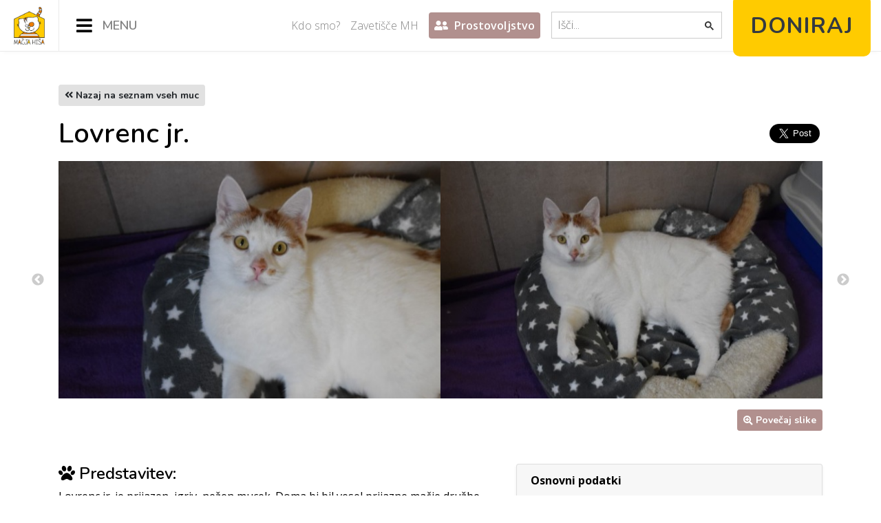

--- FILE ---
content_type: text/html; charset=utf-8
request_url: https://macjahisa.si/posvojitev/muce/3900
body_size: 6622
content:
<!--Start partials/header-->
<!DOCTYPE html>
<html lang="en">
  <head>
    <!-- Global site tag (gtag.js) - Google Analytics -->
    <script async src="https://www.googletagmanager.com/gtag/js?id=UA-136196420-1"></script>
    <script>
      window.dataLayer = window.dataLayer || [];
      function gtag() {
        dataLayer.push(arguments);
      }
      gtag("js", new Date());

      gtag("config", "UA-136196420-1");
    </script>
    <meta http-equiv="Content-Type" content="text/html; charset=utf-8" />
    <meta name="viewport" content="width=device-width, initial-scale=1, shrink-to-fit=no" />
    <meta name="twitter:card" content="summary_large_image" />
    <meta name="twitter:site" content="@MacjaHisa" />
    <meta name="twitter:creator" content="@MacjaHisa" />
    <meta property="og:url" content="http://macjahisa.si/posvojitev/muce/3900" />
    <meta property="og:type" content="website" />
    

    
              

        
        <meta name="description" content="Lovrenc jr. je prijazen, igriv, nežen mucek. Doma bi bil vesel prijazne mačje družbe.S sestricama Miško jr. in Pikco jr. so bili julija 2022 zapuščeni v Celju." />
        <meta property="og:description" content="Lovrenc jr. je prijazen, igriv, nežen mucek. Doma bi bil vesel prijazne mačje družbe.S sestricama Miško jr. in Pikco jr. so bili julija 2022 zapuščeni v Celju." />
        <meta name="twitter:description" content="Lovrenc jr. je prijazen, igriv, nežen mucek. Doma bi bil vesel prijazne mačje družbe.S sestricama Miško jr. in Pikco jr. so bili julija 2022 zapuščeni v Celju.">
        <title>Lovrenc jr. | Mačja hiša</title>
        <meta property="og:title" content="Lovrenc jr. | Mačja hiša" />
        <meta name="twitter:title" content="Lovrenc jr. | Mačja hiša">
        

        

    

    
    <meta property="og:image" content="http://macjahisa.si/files/oglasi_muce/3900__1.jpeg" />
    <meta name="twitter:image" content="http://macjahisa.si/files/oglasi_muce/3900__1.jpeg" />
    
    <meta property="og:image:width" content="500" />
    <meta property="og:image:height" content="260" />
    <link rel="icon" href="/images/favicon.ico" />
    <link
      rel="stylesheet"
      href="https://use.fontawesome.com/releases/v5.0.13/css/all.css"
      integrity="sha384-DNOHZ68U8hZfKXOrtjWvjxusGo9WQnrNx2sqG0tfsghAvtVlRW3tvkXWZh58N9jp"
      crossorigin="anonymous"
    />
    <link href="https://fonts.googleapis.com/css?family=Open+Sans:300,400,600,700&amp;subset=latin-ext" rel="stylesheet" />
    <link href="https://fonts.googleapis.com/css?family=Nunito:300,400,600,700&amp;subset=latin-ext" rel="stylesheet" />
    
    <link rel="stylesheet" type="text/css" href="/css/slick.css" />
    <link rel="stylesheet" type="text/css" href="/css/slick-theme.css" />

    
    <link
      rel="stylesheet"
      href="https://cdnjs.cloudflare.com/ajax/libs/fancybox/3.5.2/jquery.fancybox.min.css"
      integrity="sha256-5yrE3ZX38R20LqA/1Mvh3KHJWG1HJF42qtZlRtGGRgE="
      crossorigin="anonymous"
    />
    <link rel="stylesheet" href="/dist/bundle.css?v=1752648587737" />
    <link rel="stylesheet" href="/css/index.css?v=1752648587737" />
    <link rel="stylesheet" href="/css/main.css?v=1752648587737" />
    <link rel="stylesheet" href="/css/flex_md.css?v=1752648587737" media="(max-width: 1515px)" />
    <link rel="stylesheet" href="/css/flex_sm.css?v=1752648587737" media="(max-width: 768px)" />
    <link rel="stylesheet" href="/css/fonts.css?v=1752648587737" />
  </head>
  <body>
    <!-- FACEBOOK JAVASCRIPT SDK -->
    <script>
      window.fbAsyncInit = function() {
        FB.init({
          appId: "1653543114703176",
          cookie: true,
          xfbml: true,
          version: "v2.12"
        });

        FB.AppEvents.logPageView();
      };

      (function(d, s, id) {
        var js,
          fjs = d.getElementsByTagName(s)[0];
        if (d.getElementById(id)) {
          return;
        }
        js = d.createElement(s);
        js.id = id;
        js.src = "https://connect.facebook.net/sl_SI/sdk.js#xfbml=1&version=v6.0";
        fjs.parentNode.insertBefore(js, fjs);
      })(document, "script", "facebook-jssdk");

      (function() {
        var cx = "001736101284721641425:w8gp2vqwk54";
        var gcse = document.createElement("script");
        gcse.type = "text/javascript";
        gcse.async = true;
        gcse.src = "https://cse.google.com/cse.js?cx=" + cx;
        var s = document.getElementsByTagName("script")[0];
        s.parentNode.insertBefore(gcse, s);
      })();

      window.onload = function() {
        // document.getElementById('gsc-i-id2').placeholder = 'Išči...';
        document.getElementById("gsc-i-id1").placeholder = "Išči...";
      };
    </script>
    <!-- END FACEBOOK JAVASCRIPT SDK -->

    <div class="navbar">
      <div class="logo">
        <a href="/"><img src="/files/page/logo.png" alt="Mačja hiša"/></a>
      </div>

      <a href="#" class="nav_menu_open">
        <i class="fas fa-bars"></i>
      </a>

      <div class="nav_menu">
        <div class="nav_menu_primary">
          <div class="nav_menu_primary_fixed_header">
            <div class="logo">
              <a href="/"><img src="/files/page/logo.png" alt="Mačja hiša"/></a>
            </div>
            <a href="#" class="nav_menu_close">
              <i class="fa fa-times" aria-hidden="true"></i>
            </a>
          </div>
          <ul class="nav_menu_primary_list">
            <li class="nav_menu_primary_category">
              <a href="#" class="nav_category_toggle">Posvojitev</a>
              <ul>
                <li><a href="/posvojitev/pogoji-in-postopek">Pogoji in postopek</a></li>
                <li><a href="/posvojitev/muce">Iščejo dom</a></li>
                <li><a href="/v-novem-domu/1">V novem domu</a></li>
              </ul>
            </li>
            <li class="nav_menu_primary_category">
              <a href="#" class="nav_category_toggle">Vaša pomoč</a>
              <ul>
<!--                <li class="highlighted">-->
<!--                  <a href="/pomoc/koledar">Koledarja Mačje hiše 2022</a>-->
<!--                </li>-->
<!--                <li class="highlighted">-->
<!--                  <a href="/pomoc/zbiramo-za-zavetisce">Zbiramo za novo zavetišče</a>-->
<!--                </li>-->
                <li><a href="/pomoc/nacini-pomoci">Načini pomoči</a></li>
                <li><a href="/pomoc/donacije">Donacije</a></li>
                <li><a href="/pomoc/dohodnina">Dohodnina</a></li>
                <li><a href="/o-nas/macji-boter">Posvojitev na daljavo</a></li>
                <li><a href="/projekt-vita/predstavitev">Projekt Vita</a></li>
              </ul>
            </li>
            <li class="nav_menu_primary_category">
              <a href="#" class="nav_category_toggle">Izobraževanje</a>
              <ul>
                <li>
                  <a href="/dobro-je-vedeti/sterilizacija-kastracija"
                    >Sterilizacija in kastracija</a
                  >
                </li>
                <li><a href="/dobro-je-vedeti/zbirka-macje-hise">Zbirka Mačje hiše</a></li>
                <li><a href="/dobro-je-vedeti/letaki">Letaki</a></li>
                <li>
                  <a href="/dobro-je-vedeti/prispevki-clanki-povezave"
                    >Prispevki, članki, povezave</a
                  >
                </li>
                <li><a href="/dobro-je-vedeti/koticek-za-otroke">Kotiček za otroke</a></li>
              </ul>
            </li>
          </ul>
        </div>
        <!-- END PRIMARY MENU -->

        <!-- SECONDARY MENU -->
        <div class="nav_menu_secondary">
          <ul>
            <li><a href="/o-nas/kdo-smo">Kdo smo?</a></li>
            <li><a href="/o-nas/zavetisce-mh">Zavetišče MH</a></li>
            <li class="with-bootstrap">
              <a class="highlighted" href="/o-nas/prostovoljstvo">
                <i class="fas fa-user-friends mr-1"></i>
                Prostovoljstvo
              </a>
            </li>
          </ul>
        </div>

        <!-- SEARCH FORM -->
        <div class="nav_search">
          <gcse:search></gcse:search>
        </div>
      </div>
      <!-- END NAV_MENU -->

      <div class="nav_donate">
        <form action="/pomoc/donacije" method="post" target="_top">
          <!-- <input type="hidden" name="cmd" value="_s-xclick">
        <input type="hidden" name="hosted_button_id" value="3T8VTPP8R7H74"> -->
          <button type="submit" border="0" alt="PayPal donacije">Doniraj</button>
        </form>
      </div>
    </div>
    <!--End partials/header-->






<div class="with-bootstrap">
    <div class="container py-4 py-md-5">
        <a href="/posvojitev/muce" class="btn btn-gray-1 btn-sm">
            <i class="fas fa-angle-double-left"></i>
            Nazaj na seznam vseh muc
        </a>
        <div class="row">
            <div class="col-12 col-md-6">
                <h1 class="my-3">Lovrenc jr.</h1>
            </div>

            <div class="col-12 col-md-6 order-3 order-md-2 d-flex align-items-center justify-content-center justify-content-md-end my-4 my-md-0">
                <div
                    class="fb-like d-flex"
                    data-href="http://macjahisa.si/posvojitev/muce/3900"
                    data-layout="button_count"
                    data-action="like"
                    data-share="true"
                    data-size="large"
                ></div>
                <a
                    class="twitter-share-button"
                    href="https://twitter.com/intent/tweet?url=http://macjahisa.si/posvojitev/muce/3900&text=Lovrenc jr. je prijazen, igriv, nežen mucek. Doma bi bil vesel prijazne mačje družbe.S sestricama Miško jr. in Pikco jr. so bili julija 2022 zapuščeni v Celju."
                    data-text="Lovrenc jr. je prijazen, igriv, nežen mucek. Doma bi bil vesel prijazne mačje družbe.S sestricama Miško jr. in Pikco jr. so bili julija 2022 zapuščeni v Celju."
                    data-size="large"
                >
                    <i class="fab fa-twitter"></i>
                    Deli na Twitterju
                </a>
            </div>

            <div class="col-12 cat-photos order-2 order-md-4">
                
                    <div>
                        
                        <a data-fancybox="gallery" href="/files/oglasi_muce/3900__1_large.jpeg">
                            
                            <img src="/files/oglasi_muce/3900__1.jpeg" alt="Lovrenc jr." class="img-fluid"/>
                            
                        </a>
                        
                    </div>
                
                    <div>
                        
                        <a data-fancybox="gallery" href="/files/oglasi_muce/3900__2_large.jpeg">
                            
                            <img src="/files/oglasi_muce/3900__2.jpeg" alt="Lovrenc jr." class="img-fluid"/>
                            
                        </a>
                        
                    </div>
                
                    <div>
                        
                        <a data-fancybox="gallery" href="/files/oglasi_muce/3900__3_large.jpeg">
                            
                            <img src="/files/oglasi_muce/3900__3.jpeg" alt="Lovrenc jr." class="img-fluid"/>
                            
                        </a>
                        
                    </div>
                
                    <div>
                        
                        <a data-fancybox="gallery" href="/files/oglasi_muce/3900__4_large.jpeg">
                            
                            <img src="/files/oglasi_muce/3900__4.jpeg" alt="Lovrenc jr." class="img-fluid"/>
                            
                        </a>
                        
                    </div>
                
            </div>
        </div>

        
            <div class="d-none d-md-block text-right mt-3">
                <button id="imageZoom" class="btn btn-secondary btn-sm d-inline-flex align-items-center">
                    <i class="fas fa-search-plus mr-1"></i>
                    Povečaj slike
                </button>
            </div>
        

        <div class="row mt-5">
            <div class="col-12 col-md-7 mb-4">
                <div class="mb-5">
                    <h4><i class="fas fa-paw"></i> Predstavitev:</h4>
                    <div class="content-body">Lovrenc jr. je prijazen, igriv, nežen mucek. Doma bi bil vesel prijazne mačje družbe.<p><font color="#3f3f3f"><span style="font-size: 16px;"><br></span></font></p><p>S sestricama Miško jr. in Pikco jr. so bili julija 2022 zapuščeni v Celju.</p><p></p></div>
                </div>

                <div class="mb-4">
                    <h3><i class="fas fa-envelope"></i> Kontakt:</h3>
                    <p>
                        
                            Če ste zainteresirani za posvojitev, izpolnite
                            <a
                                href='https://goo.gl/forms/Tg04MsPbkQqMLkQi1'
                                title='posvojitveni vprašalnik'
                                target='_blank'
                            >
                                posvojitveni vprašalnik
                            </a>
                            in bomo mi kontaktirali vas.
                        
                    </p>
                </div>

                
                <!--Todo: remove-->
<!--                <div class="alert alert-secondary" role="alert" style="margin-top: 30px;">-->
<!--                    <h4 class="alert-heading">Obvestilo vsem, ki želite posvojiti muco</h4>-->
<!--                    <hr />-->
<!--                    <div>-->
<!--                        <div>-->
<!--                            Vse, ki v teh dneh razmišljate o posvojitvi muc obveščamo, da posvojitve pri nas potekajo tudi-->
<!--                            v teh dneh, smo pa nekoliko spremenili postopek.<br>-->
<!--                            <a-->
<!--                                class="font-weight-bold text-white"-->
<!--                                href="#"-->
<!--                                data-toggle="collapse"-->
<!--                                data-target="#info-expand"-->
<!--                                aria-expanded="false"-->
<!--                                aria-controls="info-expand"-->
<!--                                style="text-decoration: underline;"-->
<!--                            >-->
<!--                                >> Preberi več-->
<!--                            </a>-->
<!--                        </div>-->

<!--                        <div class="collapse" id="info-expand">-->
<!--                            <hr>-->
<!--                            <p>-->
<!--                                Ogledi muc pred posvojitvijo niso možni. Vse potrebno glede posvojitve se dogovorimo pisno ali po-->
<!--                                telefonu, vključno s tem, katero muco posvajate. Na dan posvojitve vstopi v zavetišče-->
<!--                                <strong>samo ena zdrava odrasla oseba</strong> (posvojitelj) z lastnim transporterjem.-->
<!--                                Med postopkom ohranjamo razdaljo 1.5m, ročaj transporterja se ob obeh predajah razkuži. Ob posvojitvi-->
<!--                                se podpiše pogodba, ob tem se uporabi razkuženo pisalo, posvojitelj lahko uporabi tudi lastnega.-->
<!--                            </p>-->
<!--                            <p>-->
<!--                                Postopek izvedemo v najkrajšem možnem času (okoli 5 minut) in z kar najmanj stikov.-->
<!--                                Posvojitelj si pred vstopom v svoje vozilo razkuži roke, razkužilo je posvojitelju-->
<!--                                in osebju zavetišča na voljo ves čas. Ob tem poudarjamo, da je vzdrževanje čistoče in razkuževanje-->
<!--                                vseh površin, pripomočkov, rok ter obuval tudi v "normalnih" časih v našem zavetišču ena-->
<!--                                pomembnejših vsakodnevnih nalog, s katero vseskozi preprečujemo prenos mačjih kužnih bolezni.-->
<!--                            </p>-->
<!--                            <p>-->
<!--                                Hkrati bi radi opozorili, da <strong>hišne živali NE PRENAŠAJO virusa Covid-19</strong>, kar je te dni uradno-->
<!--                                potrdila tudi Svetovna zdravstvena organizacija (WHO). So pa zagotovo čudoviti družabniki-->
<!--                                in prijatelji v dobrih časih in najboljši tolažniki v tesnobnih.-->
<!--                            </p>-->
<!--                        </div>-->
<!--                    </div>-->
<!--                </div>-->
                <!--Todo: remove-->
            </div>

            <div class="col-12 col-md-5 mb-4">
                <div class="card mb-4">
                    <div class="card-header"><strong>Osnovni podatki</strong></div>
                    <div class="card-body">
                        <p>
                            <strong>Spol</strong>: samček
                        </p>
                        <p>
                            <strong>Starost</strong>: 3 leta in 7 mesecev
                        </p>
                        <p class="mb-0">
                            <strong>Datum sprejema</strong>: 23. 3. 2024
                        </p>
                    </div>
                </div>

                <div class="card">
                    <div class="card-header"><strong>Veterinarski status</strong></div>
                    <div class="card-body">
                        <h6 class="font-italic">Opravljeni posegi</h6>
                        <div><i class="fas fa-check" aria-hidden="true"></i> Sterilizacija / kastracija</div>
                        <div><i class="fas fa-check" aria-hidden="true"></i> Čipiranje</div>
                        <div><i class="fas fa-check" aria-hidden="true"></i> Cepljenje</div>
                        <div><i class="fas fa-check" aria-hidden="true"></i> Razparazitenje</div>
                        <hr>
                        <h6 class="font-italic">Zdravstveno stanje:</h6>
                        <div><i class="fas fa-minus" aria-hidden="true"></i> FeLV</div>
                        <div><i class="fas fa-minus" aria-hidden="true"></i> FIV</div>
                    </div>
                </div>
            </div>
        </div>
    </div>
</div>

<!--Start partials/footer-->
<div class="with-bootstrap">
    <footer class="footer">
        <div class="bg-dark py-5 text-gray-1">
            <div class="container">
                <div class="row">
                    <div class="footer-links col-12 col-xl-8 text-center text-md-left py-2">
                        <div class="row">
                            <div class="col-12 col-md-4">
                                <h4 class="footer-links__title">Hitre povezave</h4>
                                <ul class="footer-links__list">
                                    <li class="footer-links__list-item">
                                        <a href="/o-nas/zavetisce-mh">
                                            Zavetišče MH
                                        </a>
                                    </li>
                                    <li class="footer-links__list-item">
                                        <a href="/posvojitev/muce">
                                            Iščejo dom
                                        </a>
                                    </li>
                                    <li class="footer-links__list-item">
                                        <a href="/o-nas/macji-boter">
                                            Posvojitev na daljavo
                                        </a>
                                    </li>
                                    <li class="footer-links__list-item">
                                        <a href="/dobrodelni-koncert">
                                            Dobrodelni koncert
                                        </a>
                                    </li>
                                    <li class="footer-links__list-item">
                                        <a href="/dobro-je-vedeti/zbirka-macje-hise">
                                            Zbirka Mačje hiše
                                        </a>
                                    </li>
                                    <li class="footer-links__list-item">
                                        <a href="/projekt-vita/predstavitev">
                                            Projekt Vita
                                        </a>
                                    </li>
                                    <li class="footer-links__list-item">
                                        <a href="/o-nas/eu-dog-and-cat-alliance">EU Dog & Cat Alliance</a>
                                    </li>
                                </ul>
                            </div>
                            <div class="col-12 col-md-4">
                                <h4 class="footer-links__title">Obiščite tudi</h4>
                                <ul class="footer-links__list">
                                    <li class="footer-links__list-item">
                                        <a href="https://www.macjahisa-vet.si" target="_blank">
                                            Veterina MH
                                        </a>
                                    </li>
                                    <li class="footer-links__list-item">
                                        <a href="https://www.macjiboter.si" target="_blank">
                                            Mačji boter
                                        </a>
                                    </li>
                                    <li class="footer-links__list-item">
                                        <a href="https://www.supercombe.si" target="_blank">
                                            Trgovina Super čombe
                                        </a>
                                    </li>
                                    <li class="footer-links__list-item">
                                        <a href="https://www.pomagamo-zivalim.si/index.php" target="_blank">
                                            Forum Pomagamo živalim
                                        </a>
                                    </li>
                                </ul>
                            </div>
                            <div class="col-12 col-md-4">
                                <h4 class="footer-links__title">Kontakt</h4>
                                <ul class="footer-links__list">
                                    <li class="footer-links__list-item">Zavod Mačja hiša</li>
                                    <li class="footer-links__list-item">
                                        <i class="fas fa-home" aria-hidden="true"></i>
                                        Kulturniška ulica 35, 3000 Celje
                                    </li>
                                    <li class="footer-links__list-item">
                                        <i class="fas fa-envelope" aria-hidden="true"></i>
                                        info@macjahisa.si
                                    </li>
                                    <li class="footer-links__list-item">
                                        <i class="fas fa-phone" aria-hidden="true"></i>
                                        040 842 090
                                    </li>
                                </ul>
                            </div>
                        </div>
                    </div>
                    <div class="footer-social col-12 col-md-6 col-xl-4 py-2 text-center">
                        <div class="row mb-4 justify-content-center">
                            <div class="col-2 col-xl-4">
                                <a href="https://twitter.com/MacjaHisa" target="_blank">
                                    <i class="fab fa-twitter footer-social__icon" aria-hidden="true"></i>
                                </a>
                            </div>
                            <div class="col-2 col-xl-4">
                                <a href="https://www.youtube.com/channel/UC_Gq4voyvfoOCafJMNY0oHg" target="_blank">
                                    <i class="fab fa-youtube footer-social__icon" aria-hidden="true"></i>
                                </a>
                            </div>
                            <div class="col-2 col-xl-4">
                                <a href="https://instagram.com/macjahisa" target="_blank">
                                    <i class="fab fa-instagram footer-social__icon" aria-hidden="true"></i>
                                </a>
                            </div>
                        </div>

                        <div
                            class="fb-page"
                            data-href="https://www.facebook.com/macjahisa"
                            data-small-header="false"
                            data-adapt-container-width="true"
                            data-hide-cover="false"
                            data-show-facepile="false"
                            data-tabs=""
                            data-width=""
                            data-height=""
                        >
                            <blockquote cite="https://www.facebook.com/macjahisa" class="fb-xfbml-parse-ignore">
                                <a href="https://www.facebook.com/macjahisa">Mačja hiša</a>
                            </blockquote>
                        </div>
                    </div>
                </div>
            </div>
        </div>
        <div class="footer-signature bg-black py-2 text-gray-3">
            <div class="container">
                <div class="row flex-column flex-md-row justify-content-center align-items-center small">
                    <span class="py-1">
                        Zavod Mačja hiša © 2026.
                    </span>
                    <i class="fas fa-square footer-signature__divider" aria-hidden="true"></i>
                    <span class="py-1">
                        Vse pravice pridržane.
                    </span>
                    <i class="fas fa-square footer-signature__divider" aria-hidden="true"></i>
                    <span class="py-1">
                        <a href="/izjava-o-zasebnosti" class="text-primary">
                            Izjava o zasebnosti
                        </a>
                    </span>
                    <i class="fas fa-square footer-signature__divider" aria-hidden="true"></i>
                    <span class="py-1">
                        Izdelava:
                        <a href="mailto:jan.hacin@gmail.com" class="text-primary">
                            Jan Hacin
                        </a>
                    </span>
                </div>
            </div>
        </div>
    </footer>
</div>

<script
    src="https://cdnjs.cloudflare.com/ajax/libs/jquery/3.3.1/jquery.min.js"
    integrity="sha256-FgpCb/KJQlLNfOu91ta32o/NMZxltwRo8QtmkMRdAu8="
    crossorigin="anonymous"
></script>

<script
    src="https://cdnjs.cloudflare.com/ajax/libs/fancybox/3.5.2/jquery.fancybox.min.js"
    integrity="sha256-ULR2qlEu6WigJY4xQsDsJeW76e9tEE2EWjnKEQ+0L8Q="
    crossorigin="anonymous"
></script>


    <script type="text/javascript" src="/js/slick.min.js"></script>


<script type="text/javascript">
    $(document).ready(function() {
        const $frontPageBanner = $('.index-slideshow');
        if ($frontPageBanner.length) {
            $frontPageBanner.slick({
                dots: true,
                arrows: false,
                slidesToShow: 1,
                autoplay: true,
                autoplaySpeed: 6000,
                infinite: true,
                fade: true,
                cssEase: "linear"
            });
        }
    });

    $('#imageZoom').click(function() {
        $('[data-fancybox="gallery"]')[0].click();
    });

    $('[data-fancybox="gallery"]').fancybox({
        loop: true,
        buttons: [ "zoom", "close" ],
    });
</script>



<script src="/js/main.js?v=1752648587737"></script>
<script type="text/javascript" src="/dist/bundle.js?v=1752648587737"></script>

<!--<script-->
<!--    type="text/javascript"-->
<!--    src="//downloads.mailchimp.com/js/signup-forms/popup/embed.js"-->
<!--    data-dojo-config="usePlainJson: true, isDebug: false"-->
<!--&gt;</script>-->

<!--<script type="text/javascript">-->
<!--    require(["mojo/signup-forms/Loader"], function(L) {-->
<!--        L.start({-->
<!--            "baseUrl": "mc.us5.list-manage.com",-->
<!--            "uuid": "d07acd44f9838ec72a617ce1f",-->
<!--            "lid": "b794a4e2e2"-->
<!--        })-->
<!--    })-->
<!--</script>-->

<script async src="https://platform.twitter.com/widgets.js" charset="utf-8"></script>

</body>
</html>
<!--End partials/footer-->




--- FILE ---
content_type: text/css
request_url: https://macjahisa.si/css/index.css?v=1752648587737
body_size: 363
content:
.nav_donate > form > button {
  background-color: #ffcb00;
  transition: background-color 0.2s ease;
  box-shadow: 1px 1px #888888;
}

.nav_donate > form > button {
  box-shadow: none;
}

.divider {
  -webkit-box-pack: center;
  -ms-flex-pack: center;
  justify-content: center;
}

.divider .fas {
  font-size: 3rem;
  color: #ddd;
  color: rgba(0, 0, 0, 0.14);
}

--- FILE ---
content_type: text/css
request_url: https://macjahisa.si/css/main.css?v=1752648587737
body_size: 1574
content:
.nav_menu_primary > ul > .nav_menu_primary_category:hover > a {
  color: #f2f2f2;
}

.slick-prev:before,
.slick-next:before {
  color: #bbb !important;
}

.slick-slide:focus {
  outline: none;
}

.slick-dotted.slick-slider {
  margin-bottom: 0;
}

.slick-dots li {
  margin-right: 15px;
}

.slick-dots li button:before {
  font-size: 20px;
  line-height: 20px;
  color: #fff;
  opacity: 1;
  margin-right: 50px;
}

/* Enable hover effects only on large screens */
@media all and (min-width: 1140px) {
  .nav_menu_primary > ul > .nav_menu_primary_category:hover {
    background-color: #595959;
  }

  a.nav_category_toggle:hover {
    color: red;
  }

  .nav_menu_primary > ul > .nav_menu_primary_category > ul > li:hover {
    background-color: #e5e5e5;
  }

  .nav_menu_primary > ul > .nav_menu_primary_category > ul > .disabled_li:hover {
    background-color: #fff;
    background-image: none;
  }

  .nav_menu_secondary > ul > li > a:hover {
    color: #000;
  }

  .nav_donate > form > button:hover {
    cursor: pointer;
  }

  .gsc-search-button-v2 svg:hover {
    cursor: pointer !important;
  }

  .gsc-search-box .gsc-input > input:hover,
  .gsc-input-box-hover {
    border: none !important;
    border-top-color: none !important;
    -moz-box-shadow: none !important;
    -webkit-box-shadow: none !important;
    box-shadow: none !important;
  }

  .nav_donate > form > button:hover {
    cursor: pointer;
    background-color: #ebebeb;
    color: #1f1f1f;
    box-shadow: 1px 1px #a5a5a5;
  }

  .nav_donate > form > button:hover {
    box-shadow: none;
  }
}


--- FILE ---
content_type: application/javascript
request_url: https://macjahisa.si/js/main.js?v=1752648587737
body_size: 1820
content:
$(document).ready(function() {
    // SHOW OR HIDE NAVBAR DURING SCROLL
    var didScroll;
    var lastScrollTop = 0;
    var delta = 5;
    var navbarHeight = $('.navbar').outerHeight();

    $(window).scroll(function() {
        didScroll = true;
    });

    setInterval(function() {
        if (didScroll) {
            hasScrolled();
            didScroll = false;
        }
    }, 250);

    function hasScrolled() {
        const scrollTop = $(this).scrollTop();

        if (Math.abs(lastScrollTop - scrollTop) <= delta) {
            return;
        }

        if (scrollTop > lastScrollTop && scrollTop > navbarHeight) {
            $('.navbar').addClass('move-up');
        } else {
            if (scrollTop + $(window).height() < $(document).height()) {
                $('.navbar').removeClass('move-up');
            }
        }

        lastScrollTop = scrollTop;
    }

    // MENU TOGGLE
    $('.nav_menu_open').click(function() {
        $('.navbar').addClass('open_mobile');
        $('body').addClass('navbar_fixed');
    });
    $('.nav_menu_close').click(function() {
        $('.navbar').removeClass('open_mobile');
        $('body').removeClass('navbar_fixed');
    });

    // MUCA IMAGE SLIDER
    const $individualCatPhotos = $('.cat-photos');
    if ($individualCatPhotos.length) {
        $individualCatPhotos.slick({
            arrows: true,
            infinite: true,
            speed: 700,
            autoplay: true,
            autoplaySpeed: 3500,
            slidesToShow: 2,
            slidesToScroll: 1,
            responsive: [
                {
                    breakpoint: 768,
                    settings: {
                        slidesToShow: 1,
                        autoplay: true,
                    },
                },
            ],
        });
    }
});
